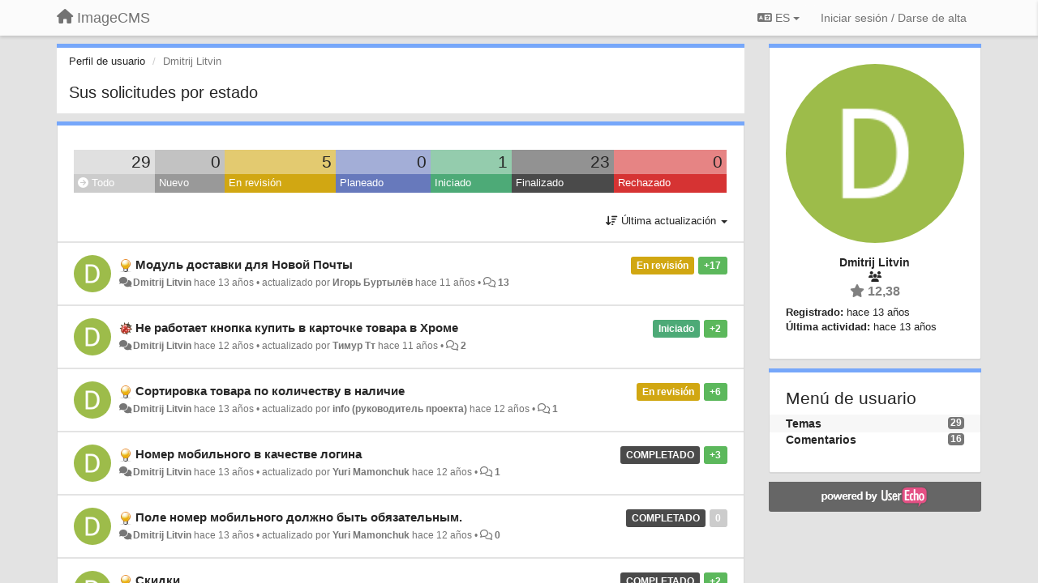

--- FILE ---
content_type: text/html; charset=utf-8
request_url: https://imagecms.userecho.com/users/136-dmitrij-litvin/topics/?lang=es
body_size: 15244
content:
<!DOCTYPE html>
<html lang="es" dir="ltr">
  <head>
    <meta charset="utf-8">
    <meta http-equiv="X-UA-Compatible" content="IE=edge">

    
    <meta name="viewport" content="width=device-width, initial-scale=1.0" />    

    <meta name="description" content="Perfil de usuario">
    <meta name="author" content="">
    <meta name="apple-mobile-web-app-capable" content="yes">

    <title>Dmitrij Litvin / Perfil - Temas / ImageCMS</title>
    

    

    

    
    <link rel="apple-touch-icon" href="https://imagecms.userecho.com/s/attachments/5758/0/0/project_logo.png">
    

    


<script>
var initqueue = [];
var interface_mode = '';
var _uls_ls=(new Date()).getTime();
if (typeof __subfolder == 'undefined') var __subfolder='';

var _ue_globals=[];
_ue_globals['is_staff'] = false;
_ue_globals['lang_code'] = 'es';
_ue_globals['lang_direction'] = 'ltr';
_ue_globals['datepicker_lang_code'] = 'es';
_ue_globals['max_image_upload_size'] = 5242880;
_ue_globals['max_file_upload_size'] = 20971520;



_ue_globals['redactor_file_upload'] = false;

_ue_globals['redactor_ueactions'] = false;
_ue_globals['redactor_ue_ai'] = false;





function _checkYT(img){
	if(img.naturalHeight <= 90){
		var path = img.src;
		var altpath = path.replace('/maxresdefault.webp','/hqdefault.jpg').replace('/vi_webp/','/vi/');
		if (altpath != path){
			img.src = altpath;
		}
	}
}
</script>





    
    
    

    
    

    <link rel="stylesheet" href="/s/compress/css/output.cde6be6cd88e.css" type="text/css">

    

    <!-- HTML5 shim and Respond.js IE8 support of HTML5 elements and media queries -->
    <!--[if lt IE 9]>
      <script src="https://oss.maxcdn.com/libs/html5shiv/3.7.0/html5shiv.js"></script>
      <script src="https://oss.maxcdn.com/libs/respond.js/1.4.2/respond.min.js"></script>
    <![endif]-->

    



<style>

body {




}

/* Dashboard background color */


body {background-color: #E3E3E3;}

.module.module-topiclist .module-body {
  background-color: #E3E3E3;
}

/* Modules background color */
.panel {
background-color: #ffffff;
}

.ue_project_item {
background-color: #ffffff;
}

.module .module-body {
background-color: #ffffff;
}

.ue-content {
background-color: #ffffff;
}

.modal-content {
background-color: #ffffff;
}

.module-nav {
background-color: #ffffff;
}

.module-search .results-pane, .result-info {
background-color: #ffffff;
}

.module-topiclist .topic-item {
    background-color: #ffffff;
}

.module-topiclist .top-section {
    background-color: #ffffff;
    }

.module-topiclist .bottom-section {
    background-color: #ffffff;
    }

.navbar-nav .open .dropdown-menu {
    background-color: #ffffff;
}

.popover-title {
background-color: #f5f5f5;
}

.module-topiclist .tabbed ul.nav-pills, .module-topiclist .tabbed ul#tabs li.active a{
    background-color: #ffffff;
    color:#262626;
}


.dropdown-menu>li>a:hover, .btn-canned-response-dropdown .dropdown-menu>li>div.topic-item:hover {
 background-color: #ffffff;
}

/* Modules border color */

.panel-default {
border-color: #d8d8d8;
}

.ue-content table td {
border-color: #d8d8d8;
}

.ue-content table thead td {
    border-bottom: 3px solid #d8d8d8 !important;
}

.ue-content a.i_item_file:before{
    color: rgba(38,38,38,0.5) !important;
}

.module .module-body {
	border-color: #d8d8d8
}

.module {
    border-color: #d8d8d8
}

.form-control {
	border-color: #d8d8d8
}

.redactor-layer {
border-color: #d8d8d8
}

.admin-post-features {
border-bottom: 1px solid #d8d8d8;
}

.modal-header {
border-bottom: 1px solid #d8d8d8;
}

.modal-footer {
border-top: 1px solid #d8d8d8;
}

/*
.topic-solution {
border-color: #d8d8d8;
}
*/

/* Modules lighter color */



.bs-callout-info {
background-color: #f5f5f5;
}


.module-team h3 {
border-bottom: solid 1px #f5f5f5;
}

.comment-private {
background-color: #f5f5f5;
}

.comment-private .ue-content {
background-color: #f5f5f5;
}


.popover-content {
background-color: #ffffff;
}

.ue_project_item > div:first-child {
background-color: #f5f5f5;
}


.table-striped>tbody>tr:nth-child(odd)>td, .table-striped>tbody>tr:nth-child(odd)>th {
background-color: #f5f5f5;
}

.module .module-body .well {
background-color: #f5f5f5;
border-color:#d8d8d8;
}

.pagination>li>a, .pagination>li>span {
background-color: #f5f5f5;
border-color:#d8d8d8;
color:#262626;
}

.nav>li>a:hover, .nav>li>a:focus {
background-color: #f5f5f5;
}

.dropdown-menu {
background-color: #f5f5f5;
}

.dropdown-menu>li>a, .dropdown-menu>li>a:hover {
color:#262626;
}

.nav .open>a, .nav .open>a:hover, .nav .open>a:focus {
background-color: #f5f5f5;
}

.form-control {
background-color: #f5f5f5;
}

.form-control[disabled], .form-control[readonly], fieldset[disabled] .form-control{
background-color: #f5f5f5;
}

.editor-simulator {
  background: #f5f5f5;
  border: 1px solid #d8d8d8;
}

.redactor-layer {
    background-color: #f5f5f5;
}

/*
.redactor-box.redactor-styles-on {
  background-color: #ffffff;
}
*/
/*
body .redactor-box .ue-editor {
  background-color: #ffffff;
}*/
/*
.topic-solution {
background-color: #f5f5f5;
}
*/

/* Badge color */
.badge {
background-color: #
}

/* Font color */
.module-team .staff .username a {
    color:#262626;
}

.module-team .item-username a {
    color:#262626;
}

.ue_project_stats {
    color:#262626;
}


body, .module a,.widget .close  {
	color:#262626;
}

.user-mini-profile a {
    color:#262626;
}


.redactor-dropdown a {
    color: black;
}

.topic-header, .topic-item .topic-header a{
    color:#262626;
}


.form-control, .close {
    color:#262626;
}

.module-topiclist .topic-item:hover {
border-left: solid 4px rgba(38,38,38,0.5);
border-right: solid 4px rgba(38,38,38,0.5);
}


.comment-item:hover {
/*border-left: solid 4px rgba(38,38,38,0.5);
border-right: solid 4px rgba(38,38,38,0.5);
*/

background-color: rgba(245,245,245,0.8);
}

.frontend .navbar-fixed-top .dropdown-menu a {
    color:#262626;
}

/* Light font color */
.module-team .staff .title {
color: #7A7A7A;
}

.module-team .item-rating {
color: #7A7A7A;
}

/* Links color */
a {
color: #428bca;
}

.ue-content a {
color: #428bca;
}
.ue-content blockquote{
color:#262626;
}
.ue-content pre {
color:#262626;
background-color: #f5f5f5;
border-color: #d8d8d8;
word-break: keep-all;
}

.module-stats-topics h4 {
color: #428bca;
}

/* Navigation bar background color */
.frontend .navbar-fixed-top {
background-color: #fbfbfb;
}

.frontend .navbar-fixed-top .btn-default {
background-color: #fbfbfb;
}

.frontend .navbar {
border-color:#7F7F7F;
}

.frontend .navbar .nav>li>a:hover, .nav>li>a:focus {
background-color: #fbfbfb;
}

.frontend .navbar-fixed-top .nav .open>a,.frontend .navbar-fixed-top .nav .open>a:hover,.frontend .navbar-fixed-top .nav .open>a:focus {
background-color: #fbfbfb;
}

/* Navigation bar text color */
.frontend .navbar-fixed-top a, .frontend .navbar .nav > li > a {
color: #737373;
}

/* input group addons */
.input-group-addon {
background-color: #f5f5f5;
color: #262626;
border-color: #d8d8d8;
}

/*
.powered-by-ue-visibility .module-body {
background-color: #f5f5f5;
}
*/

.module-topiclist .topic-item.new-for-user,
.module-topiclist .topic-item.new-for-user .ue-content {
    background-color: #F2F5A9;
}




.module-categories ul > li.selected, .module-forums ul > li.selected, .module-user-profile-menu ul > li.selected{
background-color: rgba(245,245,245,0.8);
}














.powered-by-ue-visibility,
body .module.powered-by-ue-visibility,
body .module.powered-by-ue-visibility .module-body,
body .module.powered-by-ue-visibility .module-body a,
body .module.powered-by-ue-visibility .module-body a img{
    display: block !important;
    visibility: visible !important;
}
body .module.powered-by-ue-visibility .module-body a img{
    margin:auto;
}



</style>


    <link rel="shortcut icon" href="/s/images/favicon.ico" />



    
  </head>

<body class="frontend theme-default userprofile"  data-forum-id='1'>







    <div class="navbar navbar-fixed-top" role="navigation">
      <div class="container">

        


        <div class="navbar-header">
          <a class="navbar-brand" href="/"><i class="fas fa-home"></i><span class="hidden-sm placeholder"> ImageCMS</span></a>
        </div>

        <div class="collapse2 navbar-collapse2">
          <ul class="nav navbar-nav hidden-xs">
            
              
              
              
              
              
            

            

            
          </ul>


        
        <button type="button" class="btn btn-default pull-right nav-button visible-xs offcanvas-toggle" data-toggle="offcanvas" aria-label="Menu"><i class="fas fa-bars"></i></button>
        
        
        <ul class="nav nav-right hidden-xs">
          



  
  <li class="dropdown light only-icon language-selector">
    <a class="dropdown-toggle btn btn-default" data-toggle="dropdown" href="#">
      <i class="fas fa-language hidden-xs"></i> ES <b class="caret"></b>
    </a>
    <ul class="dropdown-menu pull-right">
      
        <li dir="ltr" onclick="$(this).find('a').click();"><a href="/users/136-dmitrij-litvin/topics/?lang=en">English (EN)</a></li>
      
        <li dir="ltr" onclick="$(this).find('a').click();"><a href="/users/136-dmitrij-litvin/topics/?lang=ru">Русский (RU)</a></li>
      
        <li dir="ltr" onclick="$(this).find('a').click();"><a href="/users/136-dmitrij-litvin/topics/?lang=es">Español (ES)</a></li>
      
        <li dir="ltr" onclick="$(this).find('a').click();"><a href="/users/136-dmitrij-litvin/topics/?lang=fr">Français (FR)</a></li>
      
        <li dir="ltr" onclick="$(this).find('a').click();"><a href="/users/136-dmitrij-litvin/topics/?lang=de">Deutsch (DE)</a></li>
      
        <li dir="ltr" onclick="$(this).find('a').click();"><a href="/users/136-dmitrij-litvin/topics/?lang=nl">Nederlands (NL)</a></li>
      
        <li dir="ltr" onclick="$(this).find('a').click();"><a href="/users/136-dmitrij-litvin/topics/?lang=is">Íslenska (IS)</a></li>
      
        <li dir="ltr" onclick="$(this).find('a').click();"><a href="/users/136-dmitrij-litvin/topics/?lang=et">Eesti (ET)</a></li>
      
        <li dir="ltr" onclick="$(this).find('a').click();"><a href="/users/136-dmitrij-litvin/topics/?lang=kk">Қазақша (KK)</a></li>
      
        <li dir="ltr" onclick="$(this).find('a').click();"><a href="/users/136-dmitrij-litvin/topics/?lang=uk">‪Українська‬ (UK)</a></li>
      
        <li dir="ltr" onclick="$(this).find('a').click();"><a href="/users/136-dmitrij-litvin/topics/?lang=da">Dansk (DA)</a></li>
      
        <li dir="ltr" onclick="$(this).find('a').click();"><a href="/users/136-dmitrij-litvin/topics/?lang=ca">Català (CA)</a></li>
      
        <li dir="ltr" onclick="$(this).find('a').click();"><a href="/users/136-dmitrij-litvin/topics/?lang=pl">Polski (PL)</a></li>
      
    </ul>
  </li>




  
    <li class="link-signin"><a href="#" class="btn btn-default" onclick="showSigninPanel();return false;" aria-label="Iniciar sesión / Darse de alta"><span class="visible-xs visible-sm"><i style="padding-left: 3px;padding-right: 3px;" class="fas fa-sign-in-alt"></i></span><span class="hidden-xs hidden-sm">Iniciar sesión / Darse de alta</span></a></li>
  




<script>
function extractFullDomain(url){
	var location_array = url.split('/');
	var domain = "";
	for (i = 0; i < 3; i++) { 
    	domain += location_array[i];
    	if (i < 2) {
    		domain += "/";
    	}
	}
	return domain;
}
function showSigninPanel(locResult){
	
		params='';if (locResult) params = '?local_result='+escape(locResult);
		
		ue_modal({'src':'/dialog/signin/'+params, 'max-width':'500px', callback: function () {ueTriggerEvent(window, 'uesigninpopuploaded');}});
	
}



</script>


         </ul>
         


        </div><!-- /.nav-collapse -->


      </div><!-- /.container -->
    </div><!-- /.navbar -->

<div class="navbar-offcanvas">
<button class="btn btn-default back-button" data-toggle="offcanvas" aria-label="Menu"><i class="fas fa-chevron-right"></i></button>

<ul class="nav user-menu">
  



  
  <li class="dropdown light only-icon language-selector">
    <a class="dropdown-toggle btn btn-default" data-toggle="dropdown" href="#">
      <i class="fas fa-language hidden-xs"></i> ES <b class="caret"></b>
    </a>
    <ul class="dropdown-menu pull-right">
      
        <li dir="ltr" onclick="$(this).find('a').click();"><a href="/users/136-dmitrij-litvin/topics/?lang=en">English (EN)</a></li>
      
        <li dir="ltr" onclick="$(this).find('a').click();"><a href="/users/136-dmitrij-litvin/topics/?lang=ru">Русский (RU)</a></li>
      
        <li dir="ltr" onclick="$(this).find('a').click();"><a href="/users/136-dmitrij-litvin/topics/?lang=es">Español (ES)</a></li>
      
        <li dir="ltr" onclick="$(this).find('a').click();"><a href="/users/136-dmitrij-litvin/topics/?lang=fr">Français (FR)</a></li>
      
        <li dir="ltr" onclick="$(this).find('a').click();"><a href="/users/136-dmitrij-litvin/topics/?lang=de">Deutsch (DE)</a></li>
      
        <li dir="ltr" onclick="$(this).find('a').click();"><a href="/users/136-dmitrij-litvin/topics/?lang=nl">Nederlands (NL)</a></li>
      
        <li dir="ltr" onclick="$(this).find('a').click();"><a href="/users/136-dmitrij-litvin/topics/?lang=is">Íslenska (IS)</a></li>
      
        <li dir="ltr" onclick="$(this).find('a').click();"><a href="/users/136-dmitrij-litvin/topics/?lang=et">Eesti (ET)</a></li>
      
        <li dir="ltr" onclick="$(this).find('a').click();"><a href="/users/136-dmitrij-litvin/topics/?lang=kk">Қазақша (KK)</a></li>
      
        <li dir="ltr" onclick="$(this).find('a').click();"><a href="/users/136-dmitrij-litvin/topics/?lang=uk">‪Українська‬ (UK)</a></li>
      
        <li dir="ltr" onclick="$(this).find('a').click();"><a href="/users/136-dmitrij-litvin/topics/?lang=da">Dansk (DA)</a></li>
      
        <li dir="ltr" onclick="$(this).find('a').click();"><a href="/users/136-dmitrij-litvin/topics/?lang=ca">Català (CA)</a></li>
      
        <li dir="ltr" onclick="$(this).find('a').click();"><a href="/users/136-dmitrij-litvin/topics/?lang=pl">Polski (PL)</a></li>
      
    </ul>
  </li>




  
    <li class="link-signin"><a href="#" class="btn btn-default" onclick="showSigninPanel();return false;" aria-label="Iniciar sesión / Darse de alta"><span class="visible-xs visible-sm"><i style="padding-left: 3px;padding-right: 3px;" class="fas fa-sign-in-alt"></i></span><span class="hidden-xs hidden-sm">Iniciar sesión / Darse de alta</span></a></li>
  




<script>
function extractFullDomain(url){
	var location_array = url.split('/');
	var domain = "";
	for (i = 0; i < 3; i++) { 
    	domain += location_array[i];
    	if (i < 2) {
    		domain += "/";
    	}
	}
	return domain;
}
function showSigninPanel(locResult){
	
		params='';if (locResult) params = '?local_result='+escape(locResult);
		
		ue_modal({'src':'/dialog/signin/'+params, 'max-width':'500px', callback: function () {ueTriggerEvent(window, 'uesigninpopuploaded');}});
	
}



</script>


</ul>

</div>





<div id="wrap">

    <div class="container">
      

      
      <div id="content-wrapper" class="row row-offcanvas row-offcanvas-right">




        <!-- main -->
        <div class="main-content col-xs-12 col-sm-8 col-md-9">
          <div class="row">
            





<div class="module module-nav">

	<ol class="breadcrumb" style="margin-bottom:0px;">
	  <li><a href="#">Perfil de usuario</a></li>
	  <li class="active">Dmitrij Litvin</li>
	  
    



	</ol>

	<div class='user-section-header'>
		<h3 class="main-header">Sus solicitudes por estado</h3>
		
			
		
	</div>
</div>



<style>
.always_hide{
    display:none !important;
}

.module-topiclist #filter-topictype, .module-topiclist #id_user_filter_tag, .module-topiclist #filter-topicstatus{
    display:none !important;
}


</style>




   <div id="module_3" class="module module-topiclist" >
       	
        <div class="module-body">
       	

<div class="top-section">

<div id="mask_loading_module_3" class="m_loading_mask"><i class="fas fa-sync fa-spin fa-2x"></i></div>


<ol class="breadcrumb">

  <li>Foro: <b><a href="/communities/1-obschij">Общий</a></b></li>

</ol>






<div class="m_usertopicstates">

<div class="table-wrapper">
<table style="width:100%;margin:10px 0px">
    <tr>
        
        <td class="counts" style="background-color:rgba(204, 204, 204, 0.6);width:14,285714285714286%;" onclick="mtopiclistActivateUserFilter('module_3', '0');return false;">
            29
        </td>
        
        <td class="counts" style="background-color:rgba(153, 153, 153, 0.6);width:14,285714285714286%;" onclick="mtopiclistActivateUserFilter('module_3', '1');return false;">
            0
        </td>
        
        <td class="counts" style="background-color:rgba(209, 167, 18, 0.6);width:14,285714285714286%;" onclick="mtopiclistActivateUserFilter('module_3', '-11');return false;">
            5
        </td>
        
        <td class="counts" style="background-color:rgba(103, 121, 188, 0.6);width:14,285714285714286%;" onclick="mtopiclistActivateUserFilter('module_3', '-12');return false;">
            0
        </td>
        
        <td class="counts" style="background-color:rgba(77, 170, 119, 0.6);width:14,285714285714286%;" onclick="mtopiclistActivateUserFilter('module_3', '-13');return false;">
            1
        </td>
        
        <td class="counts" style="background-color:rgba(74, 74, 74, 0.6);width:14,285714285714286%;" onclick="mtopiclistActivateUserFilter('module_3', '-21');return false;">
            23
        </td>
        
        <td class="counts" style="background-color:rgba(214, 51, 51, 0.6);width:14,285714285714286%;" onclick="mtopiclistActivateUserFilter('module_3', '-22');return false;">
            0
        </td>
        
    </tr>
    <tr>
        
        <td class="sname active" id="status0" style="background-color:#CCCCCC;" onclick="mtopiclistActivateUserFilter('module_3', '0');return false;">
        <i class="fas fa-arrow-circle-right"></i> Todo
        </td>
        
        <td class="sname" id="status1" style="background-color:#999999;" onclick="mtopiclistActivateUserFilter('module_3', '1');return false;">
        <i class="fas fa-arrow-circle-right"></i> Nuevo
        </td>
        
        <td class="sname" id="status-11" style="background-color:#D1A712;" onclick="mtopiclistActivateUserFilter('module_3', '-11');return false;">
        <i class="fas fa-arrow-circle-right"></i> En revisión
        </td>
        
        <td class="sname" id="status-12" style="background-color:#6779BC;" onclick="mtopiclistActivateUserFilter('module_3', '-12');return false;">
        <i class="fas fa-arrow-circle-right"></i> Planeado
        </td>
        
        <td class="sname" id="status-13" style="background-color:#4DAA77;" onclick="mtopiclistActivateUserFilter('module_3', '-13');return false;">
        <i class="fas fa-arrow-circle-right"></i> Iniciado
        </td>
        
        <td class="sname" id="status-21" style="background-color:#4A4A4A;" onclick="mtopiclistActivateUserFilter('module_3', '-21');return false;">
        <i class="fas fa-arrow-circle-right"></i> Finalizado
        </td>
        
        <td class="sname" id="status-22" style="background-color:#D63333;" onclick="mtopiclistActivateUserFilter('module_3', '-22');return false;">
        <i class="fas fa-arrow-circle-right"></i> Rechazado
        </td>
        
    </tr>
</table>
</div>

</div>



<!-- header -->




<!-- by type - TABS -->

<!-- filters -->
<ul class="nav nav-pills">

  <!-- by type - COMBOBOX -->
  
  

  <li id="filter-topictype" class="dropdown" data-toggle="tooltip" title="Filtrar topics por tipo">

  <a class="dropdown-toggle filter-topictype" href="#" data-toggle="dropdown">
      <span class="filter-name">Tipo</span> <span class="badge" style="display:none">0</span> <b class="caret"></b>
  </a>

  <ul class="dropdown-menu dropdown-menu-withbadges">

    
    
<li onclick="mtopiclistChangeTopicType(&#x27;module_3&#x27;,0);"><a style="padding-left:20px;white-space:nowrap;"><table style="width:100%;"><tr><td>Todo</td><td style="text-align:right;"><span class="badge">473</span></td></tr></table></a></li>
    

    
    
    
    
<li onclick="mtopiclistChangeTopicType(&#x27;module_3&#x27;,1);"><a style="padding-left:20px;white-space:nowrap;"><table style="width:100%;"><tr><td>Ideas</td><td style="text-align:right;"><span class="badge">313</span></td></tr></table></a></li>
    
    
    
    
    
    
<li onclick="mtopiclistChangeTopicType(&#x27;module_3&#x27;,2);"><a style="padding-left:20px;white-space:nowrap;"><table style="width:100%;"><tr><td>Errores</td><td style="text-align:right;"><span class="badge">160</span></td></tr></table></a></li>
    
    
    
  </ul>
  </li>
  
  

  <!-- by status -->
  
  <li id="filter-topicstatus" class="dropdown" data-toggle="tooltip" title="Filtrar topics por status">
    <a class="dropdown-toggle filter-topicstatus" data-toggle="dropdown" href="#" onclick="mtopiclistShowTopicFilter('module_3',this); return false;">
      <span class="filter-name">Estado</span> <span class="badge" style="display:none">0</span> <b class="caret"></b>
    </a>
    <ul class="dropdown-menu dropdown-menu-withbadges"></ul>
  </li>
  

  <!-- by tag -->
  


  <!-- by assignee-->
     <li class="filter_user_tag active"><a><img style="width:19px;height:19px" class="avatar"src="https://cdn.userecho.com/characters/68.png?1"/> <span id="user_filter_text" class="hidden-xs">Dmitrij Litvin</span> <span class="close" href="#" style="padding-right:0px;padding-left:10px;margin-top:0px" onclick="mtopiclistDeactivateUserFilter('module_3');return false;">×</span></a></li>


  <!-- sorting -->
  
    <li id="dropdown-sort" class="dropdown pull-right" data-toggle="tooltip" title="Seleccionar el modo de presentación para los temas">
    <a class="dropdown-toggle"
       href="#" data-toggle="dropdown">
        <i class="fas fa-sort-amount-down"></i> <span class="badge2" id="order_text">Última actualización</span> <b class="caret"></b>
      </a>

    <ul class="dropdown-menu pull-right">
        
        <li onclick="mtopiclistChangeTopicOrder('module_3','top');"><a href="#">Los más votados</a></li>
        
        <li onclick="mtopiclistChangeTopicOrder('module_3','updated');"><a href="#">Última actualización</a></li>
        <li onclick="mtopiclistChangeTopicOrder('module_3','newest');"><a href="#">Más reciente</a></li>
        <li onclick="mtopiclistChangeTopicOrder('module_3','comments');"><a href="#">Más comentado</a></li>
        
        <li class="divider"></li>
        <li onclick="mtopiclistChangeTopicOrder('module_3','upvotes');"><a href="#">Más votos positivos</a></li>
        <li onclick="mtopiclistChangeTopicOrder('module_3','downvotes');"><a href="#">Más votos negativos</a></li>
        <li onclick="mtopiclistChangeTopicOrder('module_3','popular');"><a href="#">Más popular</a></li>
        
        
    </ul>
    </li>
  


</ul>

<!-- /filters -->



<div id="no_topic" style="display:none">
    
		Sin topics
    
</div>

</div>

<div class="topiclist-topics">
	

  







<!-- Topic item -->
<div id="topic-183" data-topic-mode="compact-list" data-topic-id="183" data-forum-id="1" class="topic-item topic-item-compact-list">

<div >








   	
       <div class="topic-avatar"><img class="avatar ajax-popover clickable" onclick="window.open('/users/136-dmitrij-litvin/topics/')" style="height:46px;width:46px;background-color:#9DBC4A;" src="https://cdn.userecho.com/characters/68.png?1" data-popover-class="mini-profile" data-popover-object-id="136" data-popover-url="/dialog/user/136/mini-profile/" alt=""/>
</div>
    





<div class="topic-votes pull-right">
        <span data-action="vote-topic" data-toggle="tooltip" title="17 votos. Haga clic para votar!"  class="label label-success">+17</span>
</div>








    
    
    <div class="topic-status topic-status-2">
        
        
        <span class="label label-sm" style="background-color:#D1A712">En revisión</span>
        
        
    </div>
    
    
    
        
    

    


    <ul class="topic-actions" data-topic-id="183">
        
            
        
    </ul>
    

    

    


    
        
    <h3 class="topic-header">
        
            
            <span class="topic-type-image" title="Ideas">

	
		
		
		
			<img src="/s/cache/33/a2/33a247611ce2e695282d435d1b0b9b08.png" width="16" height="16" alt="" style="width:16px;height:16px;"/>
		
		
	


              
            </span>
            
            <a href='/communities/1/topics/183-modul-dostavki-dlya-novoj-pochtyi' target='_self'>Модуль доставки для Новой Почты</a>
        
    </h3>
    


    
    <div class="topic-details">
        <i class="fa-fw fas fa-comments icon-source" title="a través de Forum" data-html="true" rel="tooltip"></i><a class="ajax-popover" href="/users/136-dmitrij-litvin/topics/" data-popover-class="mini-profile" data-popover-object-id="136" data-popover-url="/dialog/user/136/mini-profile/">Dmitrij Litvin</a> <span class="date-created" data-toggle="tooltip" title="28 de febrero de 2013 a las 23:39">hace 13 años</span>


        
        •
        
            <span class="topic-updated-info"> actualizado por <a class="ajax-popover" href="/users/277-igor-burtyilyov/topics/" data-popover-class="mini-profile" data-popover-object-id="277" data-popover-url="/dialog/user/277/mini-profile/">Игорь Буртылёв</a> <span class="date-updated" data-toggle="tooltip" title="1 de febrero de 2015 a las 20:05">hace 11 años</span> • </span>
        

        <span class="topic-comment-count">
            <i class="far fa-comments"></i> <a href='/communities/1/topics/183-modul-dostavki-dlya-novoj-pochtyi' target='_self'>13</a>
        </span>

        <span id="fb183performer"></span>

        

        

    </div>
    


    


    

    

    

	


	

	<!-- voting & follow -->
	
    


  <!-- voting & follow -->
  <div class="actions-bar">
  <div style="display:none"><input type="hidden" name="csrfmiddlewaretoken" value="PUtXByFcM34rX2bXvXKMTmMXzqtF1AO5EA9mPKReoaDDOWwErNl4R4Lrg35Gpo7l"></div>
  
    <span class="vote-text hidden-xs">Voto</span>

    

      

        <button data-action="vote" data-toggle="tooltip" title="+1 a este tema" data-vote-value="1" data-loading-text="<i class='fas fa-sync fa-spin'></i>" class="btn btn-default"><i class="fas fa-thumbs-up"></i> <span>18</span></button>

      

    
      

        <button data-action="vote" data-toggle="tooltip" title="-1 este tema" data-vote-value="-1" data-loading-text="<i class='fas fa-sync fa-spin'></i>" class="btn btn-default"><i class="fas fa-thumbs-down"></i> <span>1</span></button>
      
          
    
    
    
    <button data-action="vote" data-toggle="tooltip" title="Elimine su voto de este tema" data-loading-text="<i class='fas fa-sync fa-spin'></i>" class="btn btn-default" style="font-weight:normal;display:none" data-vote-value="0">Deshacer</button>

    
  
  


  <button  data-click-to-init="true" class="btn btn-default pull-right btn-follow" data-toggle="tooltip" data-follow-text="Seguir" data-following-text="Siguiendo" title="Ser informado por email si alguien hace una actualización aquí. " data-loading-text="<i class='fas fa-sync fa-spin'></i>" data-object-type="topic" data-object-id="183" data-action="follow"><i class="fas fa-envelope"></i> <span>Seguir</span></button>

  </div>
    


    <!-- voting for kb -->
    

    </div>


    
    
    

    

</div>



  

  







<!-- Topic item -->
<div id="topic-384" data-topic-mode="compact-list" data-topic-id="384" data-forum-id="1" class="topic-item topic-item-compact-list">

<div >








   	
       <div class="topic-avatar"><img class="avatar ajax-popover clickable" onclick="window.open('/users/136-dmitrij-litvin/topics/')" style="height:46px;width:46px;background-color:#9DBC4A;" src="https://cdn.userecho.com/characters/68.png?1" data-popover-class="mini-profile" data-popover-object-id="136" data-popover-url="/dialog/user/136/mini-profile/" alt=""/>
</div>
    





<div class="topic-votes pull-right">
        <span data-action="vote-topic" data-toggle="tooltip" title="2 votos. Haga clic para votar!"  class="label label-success">+2</span>
</div>








    
    
    <div class="topic-status topic-status-9">
        
        
        <span class="label label-sm" style="background-color:#4DAA77">Iniciado</span>
        
        
    </div>
    
    
    
        
    

    


    <ul class="topic-actions" data-topic-id="384">
        
            
        
    </ul>
    

    

    


    
        
    <h3 class="topic-header">
        
            
            <span class="topic-type-image" title="Errores">

	
		
		
		
			<img src="/s/cache/d4/22/d422a9fe402cba780444b75eda75c596.png" width="16" height="16" alt="" style="width:16px;height:16px;"/>
		
		
	


              
            </span>
            
            <a href='/communities/1/topics/384-ne-rabotaet-knopka-kupit-v-kartochke-tovara-v-hrome' target='_self'>Не работает кнопка купить в карточке товара в Хроме</a>
        
    </h3>
    


    
    <div class="topic-details">
        <i class="fa-fw fas fa-comments icon-source" title="a través de Forum" data-html="true" rel="tooltip"></i><a class="ajax-popover" href="/users/136-dmitrij-litvin/topics/" data-popover-class="mini-profile" data-popover-object-id="136" data-popover-url="/dialog/user/136/mini-profile/">Dmitrij Litvin</a> <span class="date-created" data-toggle="tooltip" title="5 de marzo de 2014 a las 12:57">hace 12 años</span>


        
        •
        
            <span class="topic-updated-info"> actualizado por <a class="ajax-popover" href="/users/279-timur-tt/topics/" data-popover-class="mini-profile" data-popover-object-id="279" data-popover-url="/dialog/user/279/mini-profile/">Тимур Тт</a> <span class="date-updated" data-toggle="tooltip" title="8 de noviembre de 2014 a las 08:15">hace 11 años</span> • </span>
        

        <span class="topic-comment-count">
            <i class="far fa-comments"></i> <a href='/communities/1/topics/384-ne-rabotaet-knopka-kupit-v-kartochke-tovara-v-hrome' target='_self'>2</a>
        </span>

        <span id="fb384performer"></span>

        

        

    </div>
    


    


    

    

    

	


	

	<!-- voting & follow -->
	
    


  <!-- voting & follow -->
  <div class="actions-bar">
  <div style="display:none"><input type="hidden" name="csrfmiddlewaretoken" value="JiQdpFmmLSOPWnOto8mcJybQz48T6alWyYwCDRyonZn1Nh9akYXuHgakgHKUuYEc"></div>
  
    <span class="vote-text hidden-xs">Voto</span>

    

      

        <button data-action="vote" data-toggle="tooltip" title="+1 a este tema" data-vote-value="1" data-loading-text="<i class='fas fa-sync fa-spin'></i>" class="btn btn-default"><i class="fas fa-thumbs-up"></i> <span>2</span></button>

      

    
      

        <button data-action="vote" data-toggle="tooltip" title="-1 este tema" data-vote-value="-1" data-loading-text="<i class='fas fa-sync fa-spin'></i>" class="btn btn-default"><i class="fas fa-thumbs-down"></i> <span>0</span></button>
      
          
    
    
    
    <button data-action="vote" data-toggle="tooltip" title="Elimine su voto de este tema" data-loading-text="<i class='fas fa-sync fa-spin'></i>" class="btn btn-default" style="font-weight:normal;display:none" data-vote-value="0">Deshacer</button>

    
  
  


  <button  data-click-to-init="true" class="btn btn-default pull-right btn-follow" data-toggle="tooltip" data-follow-text="Seguir" data-following-text="Siguiendo" title="Ser informado por email si alguien hace una actualización aquí. " data-loading-text="<i class='fas fa-sync fa-spin'></i>" data-object-type="topic" data-object-id="384" data-action="follow"><i class="fas fa-envelope"></i> <span>Seguir</span></button>

  </div>
    


    <!-- voting for kb -->
    

    </div>


    
    
    

    

</div>



  

  







<!-- Topic item -->
<div id="topic-29" data-topic-mode="compact-list" data-topic-id="29" data-forum-id="1" class="topic-item topic-item-compact-list">

<div >








   	
       <div class="topic-avatar"><img class="avatar ajax-popover clickable" onclick="window.open('/users/136-dmitrij-litvin/topics/')" style="height:46px;width:46px;background-color:#9DBC4A;" src="https://cdn.userecho.com/characters/68.png?1" data-popover-class="mini-profile" data-popover-object-id="136" data-popover-url="/dialog/user/136/mini-profile/" alt=""/>
</div>
    





<div class="topic-votes pull-right">
        <span data-action="vote-topic" data-toggle="tooltip" title="6 votos. Haga clic para votar!"  class="label label-success">+6</span>
</div>








    
    
    <div class="topic-status topic-status-2">
        
        
        <span class="label label-sm" style="background-color:#D1A712">En revisión</span>
        
        
    </div>
    
    
    
        
    

    


    <ul class="topic-actions" data-topic-id="29">
        
            
        
    </ul>
    

    

    


    
        
    <h3 class="topic-header">
        
            
            <span class="topic-type-image" title="Ideas">

	
		
		
		
			<img src="/s/cache/33/a2/33a247611ce2e695282d435d1b0b9b08.png" width="16" height="16" alt="" style="width:16px;height:16px;"/>
		
		
	


              
            </span>
            
            <a href='/communities/1/topics/29-sortirovka-tovara-po-kolichestvu-v-nalichie' target='_self'>Сортировка товара по количеству в наличие</a>
        
    </h3>
    


    
    <div class="topic-details">
        <i class="fa-fw fas fa-comments icon-source" title="a través de Forum" data-html="true" rel="tooltip"></i><a class="ajax-popover" href="/users/136-dmitrij-litvin/topics/" data-popover-class="mini-profile" data-popover-object-id="136" data-popover-url="/dialog/user/136/mini-profile/">Dmitrij Litvin</a> <span class="date-created" data-toggle="tooltip" title="3 de marzo de 2013 a las 15:45">hace 13 años</span>


        
        •
        
            <span class="topic-updated-info"> actualizado por <a class="ajax-popover" href="/users/2-info/topics/" data-popover-class="mini-profile" data-popover-object-id="2" data-popover-url="/dialog/user/2/mini-profile/">info (руководитель проекта)</a> <span class="date-updated" data-toggle="tooltip" title="1 de enero de 2014 a las 09:22">hace 12 años</span> • </span>
        

        <span class="topic-comment-count">
            <i class="far fa-comments"></i> <a href='/communities/1/topics/29-sortirovka-tovara-po-kolichestvu-v-nalichie' target='_self'>1</a>
        </span>

        <span id="fb29performer"></span>

        

        

    </div>
    


    


    

    

    

	


	

	<!-- voting & follow -->
	
    


  <!-- voting & follow -->
  <div class="actions-bar">
  <div style="display:none"><input type="hidden" name="csrfmiddlewaretoken" value="BWyRybaTDkvrzxm4abVKForG7Zf5V99QqCegMnmVfr4DqrHL61w2D6qaOCR6jXs6"></div>
  
    <span class="vote-text hidden-xs">Voto</span>

    

      

        <button data-action="vote" data-toggle="tooltip" title="+1 a este tema" data-vote-value="1" data-loading-text="<i class='fas fa-sync fa-spin'></i>" class="btn btn-default"><i class="fas fa-thumbs-up"></i> <span>6</span></button>

      

    
      

        <button data-action="vote" data-toggle="tooltip" title="-1 este tema" data-vote-value="-1" data-loading-text="<i class='fas fa-sync fa-spin'></i>" class="btn btn-default"><i class="fas fa-thumbs-down"></i> <span>0</span></button>
      
          
    
    
    
    <button data-action="vote" data-toggle="tooltip" title="Elimine su voto de este tema" data-loading-text="<i class='fas fa-sync fa-spin'></i>" class="btn btn-default" style="font-weight:normal;display:none" data-vote-value="0">Deshacer</button>

    
  
  


  <button  data-click-to-init="true" class="btn btn-default pull-right btn-follow" data-toggle="tooltip" data-follow-text="Seguir" data-following-text="Siguiendo" title="Ser informado por email si alguien hace una actualización aquí. " data-loading-text="<i class='fas fa-sync fa-spin'></i>" data-object-type="topic" data-object-id="29" data-action="follow"><i class="fas fa-envelope"></i> <span>Seguir</span></button>

  </div>
    


    <!-- voting for kb -->
    

    </div>


    
    
    

    

</div>



  

  







<!-- Topic item -->
<div id="topic-124" data-topic-mode="compact-list" data-topic-id="124" data-forum-id="1" class="topic-item topic-item-compact-list">

<div >








   	
       <div class="topic-avatar"><img class="avatar ajax-popover clickable" onclick="window.open('/users/136-dmitrij-litvin/topics/')" style="height:46px;width:46px;background-color:#9DBC4A;" src="https://cdn.userecho.com/characters/68.png?1" data-popover-class="mini-profile" data-popover-object-id="136" data-popover-url="/dialog/user/136/mini-profile/" alt=""/>
</div>
    





<div class="topic-votes pull-right">
        <span data-action="vote-topic" data-toggle="tooltip" title="3 votos. Haga clic para votar!"  class="label label-success">+3</span>
</div>








    
    
    <div class="topic-status topic-status-5">
        
        
        <span class="label label-sm" style="background-color:#4A4A4A">COMPLETADO</span>
        
        
    </div>
    
    
    
        
    

    


    <ul class="topic-actions" data-topic-id="124">
        
            
        
    </ul>
    

    

    


    
        
    <h3 class="topic-header">
        
            
            <span class="topic-type-image" title="Ideas">

	
		
		
		
			<img src="/s/cache/33/a2/33a247611ce2e695282d435d1b0b9b08.png" width="16" height="16" alt="" style="width:16px;height:16px;"/>
		
		
	


              
            </span>
            
            <a href='/communities/1/topics/124-nomer-mobilnogo-v-kachestve-logina' target='_self'>Номер мобильного в качестве логина</a>
        
    </h3>
    


    
    <div class="topic-details">
        <i class="fa-fw fas fa-comments icon-source" title="a través de Forum" data-html="true" rel="tooltip"></i><a class="ajax-popover" href="/users/136-dmitrij-litvin/topics/" data-popover-class="mini-profile" data-popover-object-id="136" data-popover-url="/dialog/user/136/mini-profile/">Dmitrij Litvin</a> <span class="date-created" data-toggle="tooltip" title="5 de marzo de 2013 a las 12:08">hace 13 años</span>


        
        •
        
            <span class="topic-updated-info"> actualizado por <a class="ajax-popover" href="/users/12-yuri-mamonchuk/topics/" data-popover-class="mini-profile" data-popover-object-id="12" data-popover-url="/dialog/user/12/mini-profile/">Yuri Mamonchuk</a> <span class="date-updated" data-toggle="tooltip" title="18 de diciembre de 2013 a las 18:23">hace 12 años</span> • </span>
        

        <span class="topic-comment-count">
            <i class="far fa-comments"></i> <a href='/communities/1/topics/124-nomer-mobilnogo-v-kachestve-logina' target='_self'>1</a>
        </span>

        <span id="fb124performer"></span>

        

        

    </div>
    


    


    

    

    

	


	

	<!-- voting & follow -->
	
    


  <!-- voting & follow -->
  <div class="actions-bar">
  <div style="display:none"><input type="hidden" name="csrfmiddlewaretoken" value="8LXvIx7CA5i84SjUTKaruavUHDBPPm3LXrDUWJjEccRkVMEBPALJsSuoogdQdam1"></div>
  
    <span class="vote-text hidden-xs">Voto</span>

    <div data-toggle="tooltip" title='Votar está desabilitado' style="display:inline-block;">

      

        <button data-action="vote" data-toggle="tooltip" title="+1 a este tema" data-vote-value="1" data-loading-text="<i class='fas fa-sync fa-spin'></i>" class="btn btn-default disabled"><i class="fas fa-thumbs-up"></i> <span>4</span></button>

      

    
      

        <button data-action="vote" data-toggle="tooltip" title="-1 este tema" data-vote-value="-1" data-loading-text="<i class='fas fa-sync fa-spin'></i>" class="btn btn-default disabled"><i class="fas fa-thumbs-down"></i> <span>1</span></button>
      
          
    
    
    
    <button data-action="vote" data-toggle="tooltip" title="Votar está desabilitado" data-loading-text="<i class='fas fa-sync fa-spin'></i>" class="btn btn-default" style="font-weight:normal;display:none" data-vote-value="0">Deshacer</button>

    </div>
  
  


  <button  data-click-to-init="true" class="btn btn-default pull-right btn-follow" data-toggle="tooltip" data-follow-text="Seguir" data-following-text="Siguiendo" title="Ser informado por email si alguien hace una actualización aquí. " data-loading-text="<i class='fas fa-sync fa-spin'></i>" data-object-type="topic" data-object-id="124" data-action="follow"><i class="fas fa-envelope"></i> <span>Seguir</span></button>

  </div>
    


    <!-- voting for kb -->
    

    </div>


    
    
    

    

</div>



  

  







<!-- Topic item -->
<div id="topic-145" data-topic-mode="compact-list" data-topic-id="145" data-forum-id="1" class="topic-item topic-item-compact-list">

<div >








   	
       <div class="topic-avatar"><img class="avatar ajax-popover clickable" onclick="window.open('/users/136-dmitrij-litvin/topics/')" style="height:46px;width:46px;background-color:#9DBC4A;" src="https://cdn.userecho.com/characters/68.png?1" data-popover-class="mini-profile" data-popover-object-id="136" data-popover-url="/dialog/user/136/mini-profile/" alt=""/>
</div>
    





<div class="topic-votes pull-right">
        <span data-action="vote-topic" data-toggle="tooltip" title="0 votos. Haga clic para votar!"  class="label label default label-light">0</span>
</div>








    
    
    <div class="topic-status topic-status-5">
        
        
        <span class="label label-sm" style="background-color:#4A4A4A">COMPLETADO</span>
        
        
    </div>
    
    
    
        
    

    


    <ul class="topic-actions" data-topic-id="145">
        
            
        
    </ul>
    

    

    


    
        
    <h3 class="topic-header">
        
            
            <span class="topic-type-image" title="Ideas">

	
		
		
		
			<img src="/s/cache/33/a2/33a247611ce2e695282d435d1b0b9b08.png" width="16" height="16" alt="" style="width:16px;height:16px;"/>
		
		
	


              
            </span>
            
            <a href='/communities/1/topics/145-pole-nomer-mobilnogo-dolzhno-byit-obyazatelnyim' target='_self'>Поле номер мобильного должно быть обязательным.</a>
        
    </h3>
    


    
    <div class="topic-details">
        <i class="fa-fw fas fa-comments icon-source" title="a través de Forum" data-html="true" rel="tooltip"></i><a class="ajax-popover" href="/users/136-dmitrij-litvin/topics/" data-popover-class="mini-profile" data-popover-object-id="136" data-popover-url="/dialog/user/136/mini-profile/">Dmitrij Litvin</a> <span class="date-created" data-toggle="tooltip" title="4 de marzo de 2013 a las 01:55">hace 13 años</span>


        
        •
        
            <span class="topic-updated-info"> actualizado por <a class="ajax-popover" href="/users/12-yuri-mamonchuk/topics/" data-popover-class="mini-profile" data-popover-object-id="12" data-popover-url="/dialog/user/12/mini-profile/">Yuri Mamonchuk</a> <span class="date-updated" data-toggle="tooltip" title="17 de diciembre de 2013 a las 18:15">hace 12 años</span> • </span>
        

        <span class="topic-comment-count">
            <i class="far fa-comments"></i> <a href='/communities/1/topics/145-pole-nomer-mobilnogo-dolzhno-byit-obyazatelnyim' target='_self'>0</a>
        </span>

        <span id="fb145performer"></span>

        

        

    </div>
    


    


    

    

    

	


	

	<!-- voting & follow -->
	
    


  <!-- voting & follow -->
  <div class="actions-bar">
  <div style="display:none"><input type="hidden" name="csrfmiddlewaretoken" value="kGsVa7Y6gj91rtsUzziqZMNORgFWwp0n9m8koja8SqIdinNBvpTIXuMiyThXUdjD"></div>
  
    <span class="vote-text hidden-xs">Voto</span>

    <div data-toggle="tooltip" title='Votar está desabilitado' style="display:inline-block;">

      

        <button data-action="vote" data-toggle="tooltip" title="+1 a este tema" data-vote-value="1" data-loading-text="<i class='fas fa-sync fa-spin'></i>" class="btn btn-default disabled"><i class="fas fa-thumbs-up"></i> <span>1</span></button>

      

    
      

        <button data-action="vote" data-toggle="tooltip" title="-1 este tema" data-vote-value="-1" data-loading-text="<i class='fas fa-sync fa-spin'></i>" class="btn btn-default disabled"><i class="fas fa-thumbs-down"></i> <span>1</span></button>
      
          
    
    
    
    <button data-action="vote" data-toggle="tooltip" title="Votar está desabilitado" data-loading-text="<i class='fas fa-sync fa-spin'></i>" class="btn btn-default" style="font-weight:normal;display:none" data-vote-value="0">Deshacer</button>

    </div>
  
  


  <button  data-click-to-init="true" class="btn btn-default pull-right btn-follow" data-toggle="tooltip" data-follow-text="Seguir" data-following-text="Siguiendo" title="Ser informado por email si alguien hace una actualización aquí. " data-loading-text="<i class='fas fa-sync fa-spin'></i>" data-object-type="topic" data-object-id="145" data-action="follow"><i class="fas fa-envelope"></i> <span>Seguir</span></button>

  </div>
    


    <!-- voting for kb -->
    

    </div>


    
    
    

    

</div>



  

  







<!-- Topic item -->
<div id="topic-442" data-topic-mode="compact-list" data-topic-id="442" data-forum-id="1" class="topic-item topic-item-compact-list">

<div >








   	
       <div class="topic-avatar"><img class="avatar ajax-popover clickable" onclick="window.open('/users/136-dmitrij-litvin/topics/')" style="height:46px;width:46px;background-color:#9DBC4A;" src="https://cdn.userecho.com/characters/68.png?1" data-popover-class="mini-profile" data-popover-object-id="136" data-popover-url="/dialog/user/136/mini-profile/" alt=""/>
</div>
    





<div class="topic-votes pull-right">
        <span data-action="vote-topic" data-toggle="tooltip" title="2 votos. Haga clic para votar!"  class="label label-success">+2</span>
</div>








    
    
    <div class="topic-status topic-status-5">
        
        
        <span class="label label-sm" style="background-color:#4A4A4A">COMPLETADO</span>
        
        
    </div>
    
    
    
        
    

    


    <ul class="topic-actions" data-topic-id="442">
        
            
        
    </ul>
    

    

    


    
        
    <h3 class="topic-header">
        
            
            <span class="topic-type-image" title="Ideas">

	
		
		
		
			<img src="/s/cache/33/a2/33a247611ce2e695282d435d1b0b9b08.png" width="16" height="16" alt="" style="width:16px;height:16px;"/>
		
		
	


              
            </span>
            
            <a href='/communities/1/topics/442-skidki' target='_self'>Скидки</a>
        
    </h3>
    


    
    <div class="topic-details">
        <i class="fa-fw fas fa-comments icon-source" title="a través de Forum" data-html="true" rel="tooltip"></i><a class="ajax-popover" href="/users/136-dmitrij-litvin/topics/" data-popover-class="mini-profile" data-popover-object-id="136" data-popover-url="/dialog/user/136/mini-profile/">Dmitrij Litvin</a> <span class="date-created" data-toggle="tooltip" title="28 de marzo de 2013 a las 01:36">hace 13 años</span>


        
        •
        
            <span class="topic-updated-info"> actualizado por <a class="ajax-popover" href="/users/12-yuri-mamonchuk/topics/" data-popover-class="mini-profile" data-popover-object-id="12" data-popover-url="/dialog/user/12/mini-profile/">Yuri Mamonchuk</a> <span class="date-updated" data-toggle="tooltip" title="6 de junio de 2013 a las 12:26">hace 13 años</span> • </span>
        

        <span class="topic-comment-count">
            <i class="far fa-comments"></i> <a href='/communities/1/topics/442-skidki' target='_self'>1</a>
        </span>

        <span id="fb442performer"></span>

        

        

    </div>
    


    


    

    

    

	


	

	<!-- voting & follow -->
	
    


  <!-- voting & follow -->
  <div class="actions-bar">
  <div style="display:none"><input type="hidden" name="csrfmiddlewaretoken" value="b9aHKr3Snbdw7F8KjyZz018C7sCNP4eT0PQ6YDfUZiMIYztrfoARYJ76O5eOdSx9"></div>
  
    <span class="vote-text hidden-xs">Voto</span>

    <div data-toggle="tooltip" title='Votar está desabilitado' style="display:inline-block;">

      

        <button data-action="vote" data-toggle="tooltip" title="+1 a este tema" data-vote-value="1" data-loading-text="<i class='fas fa-sync fa-spin'></i>" class="btn btn-default disabled"><i class="fas fa-thumbs-up"></i> <span>2</span></button>

      

    
      

        <button data-action="vote" data-toggle="tooltip" title="-1 este tema" data-vote-value="-1" data-loading-text="<i class='fas fa-sync fa-spin'></i>" class="btn btn-default disabled"><i class="fas fa-thumbs-down"></i> <span>0</span></button>
      
          
    
    
    
    <button data-action="vote" data-toggle="tooltip" title="Votar está desabilitado" data-loading-text="<i class='fas fa-sync fa-spin'></i>" class="btn btn-default" style="font-weight:normal;display:none" data-vote-value="0">Deshacer</button>

    </div>
  
  


  <button  data-click-to-init="true" class="btn btn-default pull-right btn-follow" data-toggle="tooltip" data-follow-text="Seguir" data-following-text="Siguiendo" title="Ser informado por email si alguien hace una actualización aquí. " data-loading-text="<i class='fas fa-sync fa-spin'></i>" data-object-type="topic" data-object-id="442" data-action="follow"><i class="fas fa-envelope"></i> <span>Seguir</span></button>

  </div>
    


    <!-- voting for kb -->
    

    </div>


    
    
    

    

</div>



  

  







<!-- Topic item -->
<div id="topic-456" data-topic-mode="compact-list" data-topic-id="456" data-forum-id="1" class="topic-item topic-item-compact-list">

<div >








   	
       <div class="topic-avatar"><img class="avatar ajax-popover clickable" onclick="window.open('/users/136-dmitrij-litvin/topics/')" style="height:46px;width:46px;background-color:#9DBC4A;" src="https://cdn.userecho.com/characters/68.png?1" data-popover-class="mini-profile" data-popover-object-id="136" data-popover-url="/dialog/user/136/mini-profile/" alt=""/>
</div>
    





<div class="topic-votes pull-right">
        <span data-action="vote-topic" data-toggle="tooltip" title="6 votos. Haga clic para votar!"  class="label label-success">+6</span>
</div>








    
    
    <div class="topic-status topic-status-5">
        
        
        <span class="label label-sm" style="background-color:#4A4A4A">COMPLETADO</span>
        
        
    </div>
    
    
    
        
    

    


    <ul class="topic-actions" data-topic-id="456">
        
            
        
    </ul>
    

    

    


    
        
    <h3 class="topic-header">
        
            
            <span class="topic-type-image" title="Ideas">

	
		
		
		
			<img src="/s/cache/33/a2/33a247611ce2e695282d435d1b0b9b08.png" width="16" height="16" alt="" style="width:16px;height:16px;"/>
		
		
	


              
            </span>
            
            <a href='/communities/1/topics/456-tovar-s-video-obzorom' target='_self'>Товар с видео обзором</a>
        
    </h3>
    


    
    <div class="topic-details">
        <i class="fa-fw fas fa-comments icon-source" title="a través de Forum" data-html="true" rel="tooltip"></i><a class="ajax-popover" href="/users/136-dmitrij-litvin/topics/" data-popover-class="mini-profile" data-popover-object-id="136" data-popover-url="/dialog/user/136/mini-profile/">Dmitrij Litvin</a> <span class="date-created" data-toggle="tooltip" title="28 de febrero de 2013 a las 23:22">hace 13 años</span>


        
        •
        
            <span class="topic-updated-info"> actualizado por <a class="ajax-popover" href="/users/12-yuri-mamonchuk/topics/" data-popover-class="mini-profile" data-popover-object-id="12" data-popover-url="/dialog/user/12/mini-profile/">Yuri Mamonchuk</a> <span class="date-updated" data-toggle="tooltip" title="6 de junio de 2013 a las 12:04">hace 13 años</span> • </span>
        

        <span class="topic-comment-count">
            <i class="far fa-comments"></i> <a href='/communities/1/topics/456-tovar-s-video-obzorom' target='_self'>1</a>
        </span>

        <span id="fb456performer"></span>

        

        

    </div>
    


    


    

    

    

	


	

	<!-- voting & follow -->
	
    


  <!-- voting & follow -->
  <div class="actions-bar">
  <div style="display:none"><input type="hidden" name="csrfmiddlewaretoken" value="mDXjwXgW3AHgXInnNfxn9NyjiKFfepzkbjDIK9sYFHgsOCI4J58F7vxNZnhgCdSA"></div>
  
    <span class="vote-text hidden-xs">Voto</span>

    <div data-toggle="tooltip" title='Votar está desabilitado' style="display:inline-block;">

      

        <button data-action="vote" data-toggle="tooltip" title="+1 a este tema" data-vote-value="1" data-loading-text="<i class='fas fa-sync fa-spin'></i>" class="btn btn-default disabled"><i class="fas fa-thumbs-up"></i> <span>6</span></button>

      

    
      

        <button data-action="vote" data-toggle="tooltip" title="-1 este tema" data-vote-value="-1" data-loading-text="<i class='fas fa-sync fa-spin'></i>" class="btn btn-default disabled"><i class="fas fa-thumbs-down"></i> <span>0</span></button>
      
          
    
    
    
    <button data-action="vote" data-toggle="tooltip" title="Votar está desabilitado" data-loading-text="<i class='fas fa-sync fa-spin'></i>" class="btn btn-default" style="font-weight:normal;display:none" data-vote-value="0">Deshacer</button>

    </div>
  
  


  <button  data-click-to-init="true" class="btn btn-default pull-right btn-follow" data-toggle="tooltip" data-follow-text="Seguir" data-following-text="Siguiendo" title="Ser informado por email si alguien hace una actualización aquí. " data-loading-text="<i class='fas fa-sync fa-spin'></i>" data-object-type="topic" data-object-id="456" data-action="follow"><i class="fas fa-envelope"></i> <span>Seguir</span></button>

  </div>
    


    <!-- voting for kb -->
    

    </div>


    
    
    

    

</div>



  

  







<!-- Topic item -->
<div id="topic-215" data-topic-mode="compact-list" data-topic-id="215" data-forum-id="1" class="topic-item topic-item-compact-list">

<div >








   	
       <div class="topic-avatar"><img class="avatar ajax-popover clickable" onclick="window.open('/users/136-dmitrij-litvin/topics/')" style="height:46px;width:46px;background-color:#9DBC4A;" src="https://cdn.userecho.com/characters/68.png?1" data-popover-class="mini-profile" data-popover-object-id="136" data-popover-url="/dialog/user/136/mini-profile/" alt=""/>
</div>
    





<div class="topic-votes pull-right">
        <span data-action="vote-topic" data-toggle="tooltip" title="4 votos. Haga clic para votar!"  class="label label-success">+4</span>
</div>








    
    
    <div class="topic-status topic-status-5">
        
        
        <span class="label label-sm" style="background-color:#4A4A4A">COMPLETADO</span>
        
        
    </div>
    
    
    
        
    

    


    <ul class="topic-actions" data-topic-id="215">
        
            
        
    </ul>
    

    

    


    
        
    <h3 class="topic-header">
        
            
            <span class="topic-type-image" title="Ideas">

	
		
		
		
			<img src="/s/cache/33/a2/33a247611ce2e695282d435d1b0b9b08.png" width="16" height="16" alt="" style="width:16px;height:16px;"/>
		
		
	


              
            </span>
            
            <a href='/communities/1/topics/215-posledovatelnost-oformleniya-zakaza-vruchnuyu' target='_self'>Последовательность оформления заказа вручную</a>
        
    </h3>
    


    
    <div class="topic-details">
        <i class="fa-fw fas fa-comments icon-source" title="a través de Forum" data-html="true" rel="tooltip"></i><a class="ajax-popover" href="/users/136-dmitrij-litvin/topics/" data-popover-class="mini-profile" data-popover-object-id="136" data-popover-url="/dialog/user/136/mini-profile/">Dmitrij Litvin</a> <span class="date-created" data-toggle="tooltip" title="25 de febrero de 2013 a las 23:36">hace 13 años</span>


        
        •
        
            <span class="topic-updated-info"> actualizado por <a class="ajax-popover" href="/users/12-yuri-mamonchuk/topics/" data-popover-class="mini-profile" data-popover-object-id="12" data-popover-url="/dialog/user/12/mini-profile/">Yuri Mamonchuk</a> <span class="date-updated" data-toggle="tooltip" title="6 de junio de 2013 a las 11:59">hace 13 años</span> • </span>
        

        <span class="topic-comment-count">
            <i class="far fa-comments"></i> <a href='/communities/1/topics/215-posledovatelnost-oformleniya-zakaza-vruchnuyu' target='_self'>2</a>
        </span>

        <span id="fb215performer"></span>

        

        

    </div>
    


    


    

    

    

	


	

	<!-- voting & follow -->
	
    


  <!-- voting & follow -->
  <div class="actions-bar">
  <div style="display:none"><input type="hidden" name="csrfmiddlewaretoken" value="SSYSeyUbGLUBPP62onP0Z9993uUwV3yxHyEhsK6diStNGJrJkdqiXR8DK7wxjRRN"></div>
  
    <span class="vote-text hidden-xs">Voto</span>

    <div data-toggle="tooltip" title='Votar está desabilitado' style="display:inline-block;">

      

        <button data-action="vote" data-toggle="tooltip" title="+1 a este tema" data-vote-value="1" data-loading-text="<i class='fas fa-sync fa-spin'></i>" class="btn btn-default disabled"><i class="fas fa-thumbs-up"></i> <span>4</span></button>

      

    
      

        <button data-action="vote" data-toggle="tooltip" title="-1 este tema" data-vote-value="-1" data-loading-text="<i class='fas fa-sync fa-spin'></i>" class="btn btn-default disabled"><i class="fas fa-thumbs-down"></i> <span>0</span></button>
      
          
    
    
    
    <button data-action="vote" data-toggle="tooltip" title="Votar está desabilitado" data-loading-text="<i class='fas fa-sync fa-spin'></i>" class="btn btn-default" style="font-weight:normal;display:none" data-vote-value="0">Deshacer</button>

    </div>
  
  


  <button  data-click-to-init="true" class="btn btn-default pull-right btn-follow" data-toggle="tooltip" data-follow-text="Seguir" data-following-text="Siguiendo" title="Ser informado por email si alguien hace una actualización aquí. " data-loading-text="<i class='fas fa-sync fa-spin'></i>" data-object-type="topic" data-object-id="215" data-action="follow"><i class="fas fa-envelope"></i> <span>Seguir</span></button>

  </div>
    


    <!-- voting for kb -->
    

    </div>


    
    
    

    

</div>



  

  







<!-- Topic item -->
<div id="topic-454" data-topic-mode="compact-list" data-topic-id="454" data-forum-id="1" class="topic-item topic-item-compact-list">

<div >








   	
       <div class="topic-avatar"><img class="avatar ajax-popover clickable" onclick="window.open('/users/136-dmitrij-litvin/topics/')" style="height:46px;width:46px;background-color:#9DBC4A;" src="https://cdn.userecho.com/characters/68.png?1" data-popover-class="mini-profile" data-popover-object-id="136" data-popover-url="/dialog/user/136/mini-profile/" alt=""/>
</div>
    





<div class="topic-votes pull-right">
        <span data-action="vote-topic" data-toggle="tooltip" title="4 votos. Haga clic para votar!"  class="label label-success">+4</span>
</div>








    
    
    <div class="topic-status topic-status-10">
        
        
        <span class="label label-sm" style="background-color:#4A4A4A">Solucionado</span>
        
        
    </div>
    
    
    
        
    

    


    <ul class="topic-actions" data-topic-id="454">
        
            
        
    </ul>
    

    

    


    
        
    <h3 class="topic-header">
        
            
            <span class="topic-type-image" title="Errores">

	
		
		
		
			<img src="/s/cache/d4/22/d422a9fe402cba780444b75eda75c596.png" width="16" height="16" alt="" style="width:16px;height:16px;"/>
		
		
	


              
            </span>
            
            <a href='/communities/1/topics/454-43-imagecms-shop-byistrodejstvie' target='_self'>4.3 ImageCMS Shop быстродействие</a>
        
    </h3>
    


    
    <div class="topic-details">
        <i class="fa-fw fas fa-comments icon-source" title="a través de Forum" data-html="true" rel="tooltip"></i><a class="ajax-popover" href="/users/136-dmitrij-litvin/topics/" data-popover-class="mini-profile" data-popover-object-id="136" data-popover-url="/dialog/user/136/mini-profile/">Dmitrij Litvin</a> <span class="date-created" data-toggle="tooltip" title="22 de marzo de 2013 a las 21:47">hace 13 años</span>


        
        •
        
            <span class="topic-updated-info"> actualizado por <a class="ajax-popover" href="/users/12-yuri-mamonchuk/topics/" data-popover-class="mini-profile" data-popover-object-id="12" data-popover-url="/dialog/user/12/mini-profile/">Yuri Mamonchuk</a> <span class="date-updated" data-toggle="tooltip" title="6 de junio de 2013 a las 11:52">hace 13 años</span> • </span>
        

        <span class="topic-comment-count">
            <i class="far fa-comments"></i> <a href='/communities/1/topics/454-43-imagecms-shop-byistrodejstvie' target='_self'>2</a>
        </span>

        <span id="fb454performer"></span>

        

        

    </div>
    


    


    

    

    

	


	

	<!-- voting & follow -->
	
    


  <!-- voting & follow -->
  <div class="actions-bar">
  <div style="display:none"><input type="hidden" name="csrfmiddlewaretoken" value="XiDAKqK7sxfg2tUF0sHgJsTGDDiRODoVMYjZYCW94EOsTnfmWiiyHaSakgUScrHb"></div>
  
    <span class="vote-text hidden-xs">Voto</span>

    <div data-toggle="tooltip" title='Votar está desabilitado' style="display:inline-block;">

      

        <button data-action="vote" data-toggle="tooltip" title="+1 a este tema" data-vote-value="1" data-loading-text="<i class='fas fa-sync fa-spin'></i>" class="btn btn-default disabled"><i class="fas fa-thumbs-up"></i> <span>4</span></button>

      

    
      

        <button data-action="vote" data-toggle="tooltip" title="-1 este tema" data-vote-value="-1" data-loading-text="<i class='fas fa-sync fa-spin'></i>" class="btn btn-default disabled"><i class="fas fa-thumbs-down"></i> <span>0</span></button>
      
          
    
    
    
    <button data-action="vote" data-toggle="tooltip" title="Votar está desabilitado" data-loading-text="<i class='fas fa-sync fa-spin'></i>" class="btn btn-default" style="font-weight:normal;display:none" data-vote-value="0">Deshacer</button>

    </div>
  
  


  <button  data-click-to-init="true" class="btn btn-default pull-right btn-follow" data-toggle="tooltip" data-follow-text="Seguir" data-following-text="Siguiendo" title="Ser informado por email si alguien hace una actualización aquí. " data-loading-text="<i class='fas fa-sync fa-spin'></i>" data-object-type="topic" data-object-id="454" data-action="follow"><i class="fas fa-envelope"></i> <span>Seguir</span></button>

  </div>
    


    <!-- voting for kb -->
    

    </div>


    
    
    

    

</div>



  

  







<!-- Topic item -->
<div id="topic-299" data-topic-mode="compact-list" data-topic-id="299" data-forum-id="1" class="topic-item topic-item-compact-list">

<div >








   	
       <div class="topic-avatar"><img class="avatar ajax-popover clickable" onclick="window.open('/users/136-dmitrij-litvin/topics/')" style="height:46px;width:46px;background-color:#9DBC4A;" src="https://cdn.userecho.com/characters/68.png?1" data-popover-class="mini-profile" data-popover-object-id="136" data-popover-url="/dialog/user/136/mini-profile/" alt=""/>
</div>
    





<div class="topic-votes pull-right">
        <span data-action="vote-topic" data-toggle="tooltip" title="0 votos. Haga clic para votar!"  class="label label default label-light">0</span>
</div>








    
    
    <div class="topic-status topic-status-10">
        
        
        <span class="label label-sm" style="background-color:#4A4A4A">Solucionado</span>
        
        
    </div>
    
    
    
        
    

    


    <ul class="topic-actions" data-topic-id="299">
        
            
        
    </ul>
    

    

    


    
        
    <h3 class="topic-header">
        
            
            <span class="topic-type-image" title="Errores">

	
		
		
		
			<img src="/s/cache/d4/22/d422a9fe402cba780444b75eda75c596.png" width="16" height="16" alt="" style="width:16px;height:16px;"/>
		
		
	


              
            </span>
            
            <a href='/communities/1/topics/299-nakopitelnaya-skidka' target='_self'>Накопительная скидка</a>
        
    </h3>
    


    
    <div class="topic-details">
        <i class="fa-fw fas fa-comments icon-source" title="a través de Forum" data-html="true" rel="tooltip"></i><a class="ajax-popover" href="/users/136-dmitrij-litvin/topics/" data-popover-class="mini-profile" data-popover-object-id="136" data-popover-url="/dialog/user/136/mini-profile/">Dmitrij Litvin</a> <span class="date-created" data-toggle="tooltip" title="28 de marzo de 2013 a las 01:58">hace 13 años</span>


        
        •
        
            <span class="topic-updated-info"> actualizado por <a class="ajax-popover" href="/users/12-yuri-mamonchuk/topics/" data-popover-class="mini-profile" data-popover-object-id="12" data-popover-url="/dialog/user/12/mini-profile/">Yuri Mamonchuk</a> <span class="date-updated" data-toggle="tooltip" title="6 de junio de 2013 a las 11:51">hace 13 años</span> • </span>
        

        <span class="topic-comment-count">
            <i class="far fa-comments"></i> <a href='/communities/1/topics/299-nakopitelnaya-skidka' target='_self'>0</a>
        </span>

        <span id="fb299performer"></span>

        

        

    </div>
    


    


    

    

    

	


	

	<!-- voting & follow -->
	
    


  <!-- voting & follow -->
  <div class="actions-bar">
  <div style="display:none"><input type="hidden" name="csrfmiddlewaretoken" value="K3xA6rlea3S39AQKTmh1KU0HvUGdLcv0zJdZkDxgMarf0ubrPcSjICZbcxie90Og"></div>
  
    <span class="vote-text hidden-xs">Voto</span>

    <div data-toggle="tooltip" title='Votar está desabilitado' style="display:inline-block;">

      

        <button data-action="vote" data-toggle="tooltip" title="+1 a este tema" data-vote-value="1" data-loading-text="<i class='fas fa-sync fa-spin'></i>" class="btn btn-default disabled"><i class="fas fa-thumbs-up"></i> <span>0</span></button>

      

    
      

        <button data-action="vote" data-toggle="tooltip" title="-1 este tema" data-vote-value="-1" data-loading-text="<i class='fas fa-sync fa-spin'></i>" class="btn btn-default disabled"><i class="fas fa-thumbs-down"></i> <span>0</span></button>
      
          
    
    
    
    <button data-action="vote" data-toggle="tooltip" title="Votar está desabilitado" data-loading-text="<i class='fas fa-sync fa-spin'></i>" class="btn btn-default" style="font-weight:normal;display:none" data-vote-value="0">Deshacer</button>

    </div>
  
  


  <button  data-click-to-init="true" class="btn btn-default pull-right btn-follow" data-toggle="tooltip" data-follow-text="Seguir" data-following-text="Siguiendo" title="Ser informado por email si alguien hace una actualización aquí. " data-loading-text="<i class='fas fa-sync fa-spin'></i>" data-object-type="topic" data-object-id="299" data-action="follow"><i class="fas fa-envelope"></i> <span>Seguir</span></button>

  </div>
    


    <!-- voting for kb -->
    

    </div>


    
    
    

    

</div>



  
</div>

<div class="bottom-section">
  <!-- paginator -->
  <div class="topiclist-paginator">﻿<ul class="pagination">



    
        
            <li class="active"><a>1</a></li>
        
    

    
        
            <li><a data-page-id="2" href="?page=2">2</a></li>
        
    

    
        
            <li><a data-page-id="3" href="?page=3">3</a></li>
        
    



    <li><a data-page-id="2" href="?page=2" title="Página siguiente">&raquo;</a></li>
  
</ul></div>
</div>

<script>

initqueue.push(function() {

__m_settings['module_3'] = []
__m_settings['module_3']['type_id'] = 0;
__m_settings['module_3']['order'] = 'updated';
__m_settings['module_3']['status'] = '0';
__m_settings['module_3']['tag'] = 'all';
__m_settings['module_3']['category_id'] = '0';
__m_settings['module_3']['count_on_page'] = 10;
__m_settings['module_3']['forum_id'] = 1;
__m_settings['module_3']['topic_mode'] = 3;
__m_settings['module_3']['topiclist_url'] = "/communities/1-obschij/topics?order=updated&amp;type=0&amp;status=0&amp;tag=all";
__m_settings['module_3']['filter_user_id'] = 136;
__m_settings['module_3']['filter_user_type'] = 'author_or_collaborator';
__m_settings['module_3']['filter_user_activated'] = true;

__m_settings['module_3']['view'] = 'TopicList';
__m_settings['module_3']['save_page_hash'] = true;
setupImageZoom($('#module_3 .ue-content img'));


$(document).on("click","div#module_3 .topiclist-paginator .pagination a[data-page-id]",mtopiclistPaginatorClick);



//$('#module_3 div.topic-item').each(function(index) {$(this).addShowAll();});
$('#module_3 div.topic-text').each(function(index) {$(this).addShowAll();});

});



</script>


       	</div>
        
   </div>








          
          


          </div>

          
          <div class="row powered-by-ue-visibility">
            <div class="col-xs-12" style="text-align:center;">
              <p class="text-muted" style="margin-top: 10px;"><a href="https://userecho.com?pcode=pwbue_label_imagecms&amp;utm_source=pblv5&amp;utm_medium=cportal&amp;utm_campaign=pbue" target="_blank">Servicio de atención al cliente </a> por UserEcho</p>
            </div>
          </div>
          

        </div>
        <!-- /main -->



        <!-- right sidebar -->
        <div class="col-xs-8 col-sm-4 col-md-3 sidebar-offcanvas" id="sidebar" role="navigation">

          <div class="row">
            







	
		
	
    <div class="module" data-user-id="136">
    	<div class="module-body">
		<div class="text-center">
			<div id="id_div_avatar" class="user-avatar" style="position:relative;">
		    	<i class="fa-fw fas fa-lock user-blocked" title="Bloqueado" style="margin: auto;position: absolute;top: 0; left: 0; bottom: 0; right: 0;height: 64px;font-size: 64px;color: rgba(64, 64, 64, 0.8);display:none;"></i>
				<img class="avatar ajax-popover clickable" onclick="window.open('/users/136-dmitrij-litvin/topics/')" style="height:256px;width:256px;background-color:#9DBC4A;" src="https://cdn.userecho.com/characters/68.png?1" data-popover-class="mini-profile" data-popover-object-id="136" data-popover-url="/dialog/user/136/mini-profile/" alt=""/>

			</div>
			
			

			<div class="user-name">Dmitrij Litvin</div>
		</div>
		
		<ul class="list-unstyled">
		
			<li class="text-center user_group_data" ><i class="fa-fw fas fa-users"></i>
				
			</li>

			<li class="item-rating text-center"><i class="fas fa-star"></i> 12,38</li>
		</ul>
		<ul class="list-unstyled">
			<li class="user-registered"><strong>Registrado:</strong> <span title="25 de febrero de 2013 a las 23:11">hace 13 años</span></li>
			<li class="user-last-activity"><strong>Última actividad:</strong> <span title="26 de marzo de 2013 a las 22:25">hace 13 años</span></li>
		</ul>

		
       	</div>
	</div>

	




    <div class="module module-user-profile-menu">
    	<div class="module-body">
    	<h3>Menú de usuario</h3>

	<ul>
	
		<li class="selected">
			<span class="badge pull-right">29</span>
			<a href="/users/136-dmitrij-litvin/topics/">Temas</a>
		</li>
	
		<li>
			<span class="badge pull-right">16</span>
			<a href="/users/136-dmitrij-litvin/comments/">Comentarios</a>
		</li>
	</ul>

	

	
	</ul>

       	</div>
	</div>



	







            
            
            <div class="module powered-by-ue-visibility">
              <div class="module-body" style="text-align:center;padding:5px;background-color: #666666;">
                <a href="https://userecho.com?pcode=pwbue_label_imagecms&amp;utm_source=pblv4&amp;utm_medium=cportal&amp;utm_campaign=pbue" target="_blank">
                  <img style="" alt="Powered by UserEcho" src="https://userecho.ru/s/img/poweredby_ue.png">
                </a>
              </div>
            </div>
            
          </div>
        <!-- /sidebar -->
        </div><!--/span-->



    <div class="col-xs-12">
    <div class="row bottom-modules">

    

    </div>
    </div>


    </div><!--/row-->



    
    </div><!--/.container-->
    <div class="backdrop"></div>
    </div>




    <!-- Placeholder for modals -->
    <div id="popup_container" class="ue_modal"><div id="default_popup"></div></div>

    <!-- Bootstrap core JavaScript
    ================================================== -->
    <!-- Placed at the end of the document so the pages load faster -->
    <script src="/s/libs/jquery/3.6.0/jquery.min.js"></script>


<input type="hidden" name="csrfmiddlewaretoken" value="D7cQk21JlfCLrCkvWiWD2IBXjBRU2mqQsNSfyedLXmbXiwFcS8xV0qAr0etVqaJ6">
<script>
if (typeof __m_settings == 'undefined') var __m_settings=[];
</script>




<!-- JSI18N START -->
<script>
'use strict';
{
  const globals = this;
  const django = globals.django || (globals.django = {});

  
  django.pluralidx = function(n) {
    const v = (n != 1);
    if (typeof v === 'boolean') {
      return v ? 1 : 0;
    } else {
      return v;
    }
  };
  

  /* gettext library */

  django.catalog = django.catalog || {};
  
  const newcatalog = {
    "%(sel)s of %(cnt)s selected": [
      "%(sel)s de %(cnt)s seleccionado",
      "%(sel)s de  %(cnt)s seleccionados"
    ],
    "%s selected option not visible": [
      "%s opci\u00f3n seleccionada no visible",
      "%s opciones seleccionadas no visibles"
    ],
    "6 a.m.": "6 a.m.",
    "6 p.m.": "6 p.m.",
    "Accept if you want to remove these marks": "Acepta si quieres remover estas marcas",
    "Alert": "Alerta",
    "All": "Todo",
    "Anonymous": "An\u00f3nimo",
    "April": "Abril",
    "Are you sure you want to close the chat with this user?": "Est\u00e1 usted seguro de que quiere finalizar la charla con este usuario?",
    "Are you sure you want to delete this object?": "\u00bfEst\u00e1s seguro de borrar esto?",
    "Are you sure you want to do this?": "\u00bfEst\u00e1s seguro de hacer esto?",
    "August": "Agosto",
    "Available %s": "%s Disponibles",
    "Cancel": "Cancelar",
    "Choose": "Elegir",
    "Choose a Date": "Elija una Fecha",
    "Choose a Time": "Elija una Hora",
    "Choose a time": "Elija una hora",
    "Choose all": "Selecciona todos",
    "Chosen %s": "%s elegidos",
    "Clear": "Borrar",
    "Click to choose all %s at once.": "Haga clic para seleccionar todos los %s de una vez",
    "Click to remove all chosen %s at once.": "Haz clic para eliminar todos los %s elegidos",
    "Close": "Cerrar",
    "Confirm": "confirmar",
    "Copied!": "Copiado!",
    "Copy": "Copiar",
    "December": "Diciembre",
    "Do you want to delete this tag from topic?": "\u00bfDesea eliminar esta etiqueta del tema?",
    "Duplicate": "Duplicado",
    "February": "Febrero",
    "Filter": "Filtro",
    "Friday": "Viernes",
    "Hide": "Ocultar",
    "Inappropriate": "Inadecuado",
    "Information how to reset your password has been sent to your email.": "La informaci\u00f3n sobre c\u00f3mo resetear la contrase\u00f1a ha sido enviada a tu correo",
    "Input your email": "Introduzca su correo electr\u00f3nico",
    "Invalid value": "Valor no permitido",
    "January": "Enero",
    "July": "Julio",
    "June": "Junio",
    "Knowledge base": "Base de conocimientos",
    "Loading": "Carga",
    "March": "Marzo",
    "May": "Mayo",
    "Midnight": "Medianoche",
    "Monday": "Lunes",
    "No": "No",
    "Noon": "Mediod\u00eda",
    "Not selected": "No Seleccionado",
    "Note: You are %s hour ahead of server time.": [
      "Nota: Usted esta a %s horas por delante de la hora del servidor.",
      "Nota: Usted va %s horas por delante de la hora del servidor."
    ],
    "Note: You are %s hour behind server time.": [
      "Nota: Usted esta a %s hora de retraso de tiempo de servidor.",
      "Nota: Usted va %s horas por detr\u00e1s de la hora del servidor."
    ],
    "November": "Noviembre",
    "Now": "Ahora",
    "October": "Octubre",
    "Please check cookies are enabled then refresh the page.": "Por favor, compruebe que las cookies est\u00e1n activadas y actualice la p\u00e1gina.",
    "Quote": "Cita",
    "Regular topics": "Informaci\u00f3n habitual",
    "Remove": "Eliminar",
    "Remove all": "Eliminar todos",
    "Saturday": "S\u00e1bado",
    "Save": "Guardar",
    "Search": "B\u00fasqueda",
    "September": "Septiembre",
    "Show": "Mostrar",
    "Show more": "Mostrar m\u00e1s",
    "Spam": "Correo basura",
    "Spoiler": "Spoiler",
    "Sunday": "Domingo",
    "The comment has been deleted": "El comentario ha sido borrado",
    "The topic has been updated! We've reloaded it for you.": "El tema ha sido actualizado! Lo hemos vuelto a cargar para ti.",
    "This is the list of available %s. You may choose some by selecting them in the box below and then clicking the \"Choose\" arrow between the two boxes.": "Esta es la lista de %s disponibles. Puede elegir algunos seleccion\u00e1ndolos en la caja inferior y luego haciendo clic en la flecha \"Elegir\" que hay entre las dos cajas.",
    "This is the list of chosen %s. You may remove some by selecting them in the box below and then clicking the \"Remove\" arrow between the two boxes.": "Esta es la lista de los %s elegidos. Puede elmininar algunos seleccion\u00e1ndolos en la caja inferior y luego haciendo click en la flecha \"Eliminar\" que hay entre las dos cajas.",
    "This object has been marked by users because you have selected users moderation": "Esto ha sido marcado por los usuario porque tu tienes seleccionado la moderaci\u00f3n de usuarios",
    "Thursday": "Jueves",
    "Tickets": "Tickets",
    "Today": "Hoy",
    "Tomorrow": "Ma\u00f1ana",
    "Topic marked as draft": "Informaci\u00f3n marcada como borrador",
    "Topic published": "Informaci\u00f3n publicada",
    "Tuesday": "Martes",
    "Type into this box to filter down the list of available %s.": "Escriba en este cuadro para filtrar la lista de %s disponibles",
    "Type into this box to filter down the list of selected %s.": "Escriba en este cuadro para filtrar la lista de %s seleccionados.",
    "Unable to check email. Error code: ": "No se puede comprobar el correo electr\u00f3nico. C\u00f3digo de error:",
    "User has been invited": "Se ha invitado al usuario",
    "We've sent confirmation letter. Check your email.": "Hemos enviado el mensaje de confirmaci\u00f3n. Compruebe su correo electr\u00f3nico.",
    "Wednesday": "Mi\u00e9rcoles",
    "Would you like to reset password for your account?": "\u00bfQuieres restablecer la contrase\u00f1a?",
    "Yes": "S\u00ed",
    "Yesterday": "Ayer",
    "You have selected an action, and you haven\u2019t made any changes on individual fields. You\u2019re probably looking for the Go button rather than the Save button.": "Ha seleccionado una acci\u00f3n y no ha realizado ning\u00fan cambio en campos individuales. Probablemente est\u00e9 buscando el bot\u00f3n 'Ir' en lugar del bot\u00f3n 'Guardar'.",
    "You have selected an action, but you haven\u2019t saved your changes to individual fields yet. Please click OK to save. You\u2019ll need to re-run the action.": "Ha seleccionado una acci\u00f3n, pero a\u00fan no ha guardado los cambios en los campos individuales. Haga clic en Aceptar para guardar. Deber\u00e1 volver a ejecutar la acci\u00f3n.",
    "You have unsaved changes on individual editable fields. If you run an action, your unsaved changes will be lost.": "Tiene cambios sin guardar en campos editables individuales. Si ejecuta una acci\u00f3n, los cambios no guardados se perder\u00e1n.",
    "abbrev. day Friday\u0004Fri": "Vie",
    "abbrev. day Monday\u0004Mon": "Lun",
    "abbrev. day Saturday\u0004Sat": "S\u00e1b",
    "abbrev. day Sunday\u0004Sun": "Dom",
    "abbrev. day Thursday\u0004Thur": "Jue",
    "abbrev. day Tuesday\u0004Tue": "Mar",
    "abbrev. day Wednesday\u0004Wed": "Mie",
    "abbrev. month April\u0004Apr": "Abr",
    "abbrev. month August\u0004Aug": "Ago",
    "abbrev. month December\u0004Dec": "Dic",
    "abbrev. month February\u0004Feb": "Feb",
    "abbrev. month January\u0004Jan": "Ene",
    "abbrev. month July\u0004Jul": "Jul",
    "abbrev. month June\u0004Jun": "Jun",
    "abbrev. month March\u0004Mar": "Mar",
    "abbrev. month May\u0004May": "May",
    "abbrev. month November\u0004Nov": "Nov",
    "abbrev. month October\u0004Oct": "Oct",
    "abbrev. month September\u0004Sep": "Sep",
    "close all": "cerrar todo",
    "one letter Friday\u0004F": "V",
    "one letter Monday\u0004M": "L",
    "one letter Saturday\u0004S": "S",
    "one letter Sunday\u0004S": "D",
    "one letter Thursday\u0004T": "J",
    "one letter Tuesday\u0004T": "M",
    "one letter Wednesday\u0004W": "M",
    "selected": "seleccionado",
    "topic forum changed": "Ha cambiado el post del foro"
  };
  for (const key in newcatalog) {
    django.catalog[key] = newcatalog[key];
  }
  

  if (!django.jsi18n_initialized) {
    django.gettext = function(msgid) {
      const value = django.catalog[msgid];
      if (typeof value === 'undefined') {
        return msgid;
      } else {
        return (typeof value === 'string') ? value : value[0];
      }
    };

    django.ngettext = function(singular, plural, count) {
      const value = django.catalog[singular];
      if (typeof value === 'undefined') {
        return (count == 1) ? singular : plural;
      } else {
        return value.constructor === Array ? value[django.pluralidx(count)] : value;
      }
    };

    django.gettext_noop = function(msgid) { return msgid; };

    django.pgettext = function(context, msgid) {
      let value = django.gettext(context + '\x04' + msgid);
      if (value.includes('\x04')) {
        value = msgid;
      }
      return value;
    };

    django.npgettext = function(context, singular, plural, count) {
      let value = django.ngettext(context + '\x04' + singular, context + '\x04' + plural, count);
      if (value.includes('\x04')) {
        value = django.ngettext(singular, plural, count);
      }
      return value;
    };

    django.interpolate = function(fmt, obj, named) {
      if (named) {
        return fmt.replace(/%\(\w+\)s/g, function(match){return String(obj[match.slice(2,-2)])});
      } else {
        return fmt.replace(/%s/g, function(match){return String(obj.shift())});
      }
    };


    /* formatting library */

    django.formats = {
    "DATETIME_FORMAT": "j \\d\\e F \\d\\e Y \\a \\l\\a\\s H:i",
    "DATETIME_INPUT_FORMATS": [
      "%d/%m/%Y %H:%M:%S",
      "%d/%m/%Y %H:%M:%S.%f",
      "%d/%m/%Y %H:%M",
      "%d/%m/%y %H:%M:%S",
      "%d/%m/%y %H:%M:%S.%f",
      "%d/%m/%y %H:%M",
      "%Y-%m-%d %H:%M:%S",
      "%Y-%m-%d %H:%M:%S.%f",
      "%Y-%m-%d %H:%M",
      "%Y-%m-%d"
    ],
    "DATE_FORMAT": "j \\d\\e F \\d\\e Y",
    "DATE_INPUT_FORMATS": [
      "%d/%m/%Y",
      "%d/%m/%y",
      "%Y-%m-%d"
    ],
    "DECIMAL_SEPARATOR": ",",
    "FIRST_DAY_OF_WEEK": 1,
    "MONTH_DAY_FORMAT": "j \\d\\e F",
    "NUMBER_GROUPING": 3,
    "SHORT_DATETIME_FORMAT": "d/m/Y H:i",
    "SHORT_DATE_FORMAT": "d/m/Y",
    "THOUSAND_SEPARATOR": "\u00a0",
    "TIME_FORMAT": "H:i",
    "TIME_INPUT_FORMATS": [
      "%H:%M:%S",
      "%H:%M:%S.%f",
      "%H:%M"
    ],
    "YEAR_MONTH_FORMAT": "F \\d\\e Y"
  };

    django.get_format = function(format_type) {
      const value = django.formats[format_type];
      if (typeof value === 'undefined') {
        return format_type;
      } else {
        return value;
      }
    };

    /* add to global namespace */
    globals.pluralidx = django.pluralidx;
    globals.gettext = django.gettext;
    globals.ngettext = django.ngettext;
    globals.gettext_noop = django.gettext_noop;
    globals.pgettext = django.pgettext;
    globals.npgettext = django.npgettext;
    globals.interpolate = django.interpolate;
    globals.get_format = django.get_format;

    django.jsi18n_initialized = true;
  }
};

</script>
<!-- JSI18N END -->

<script src="/s/compress/js/output.aa2b63cbed5f.js"></script>


  
    <script src="/s/libs/bootstrap-datepicker/1.7.0/locales/bootstrap-datepicker.es.min.js"></script>
  



<script>
$(document).ready(function() {
    


    
});


</script>



<script type="text/javascript">
var __m_settings = [];
</script>

<script type="text/javascript">
$(document).ready(function() {
    $('#m_topic_list #id_user_filter_tag').addClass('always_hide');
});
</script>


    

    <script>

    //Mobile IE fix
    if (navigator.userAgent.match(/IEMobile\/10\.0/) || navigator.userAgent.match(/WPDesktop/)) {
    var msViewportStyle = document.createElement("style");
    msViewportStyle.appendChild(
        document.createTextNode(
            "@-ms-viewport{width:auto!important}"
        )
    );
    document.getElementsByTagName("head")[0].
        appendChild(msViewportStyle);
    }
    //End mobile IE fix

    //Perform init
    $(document).ready(function() {
        //Run global init queue
        while (initqueue.length > 0) {(initqueue.shift())();}
    });

    function search() {
      $('.backdrop').fadeIn('fast');
      $('.results-pane').slideDown();

    }



    // navigate by pages and searches in history (back button in the browser)
    $(document).ready(function(){
        if ("onhashchange" in window) {
          $( window ).on( "hashchange", function( event ) {
            ueNavigateByHash();
          }).trigger('hashchange');
        };
    })

    $(document).ready(function(){
      $("span[data-rel]").tooltip({container: 'body'});
      $("a[data-rel]").tooltip({container: 'body'});
      $(".actions-bar button").tooltip({container: 'body'});
      $("[data-toggle=tooltip]").tooltip({container: 'body'});
      $("[rel=tooltip]").tooltip({container: 'body'});
    })

    </script>

    <script>

    Sentry.init({ dsn: 'https://d6e663a43b37aa5393452888c008fea9@sentry.userecho.com/7' });

    Sentry.configureScope(function(scope){
      scope.setUser({"id": "None","username": ""});
      scope.setExtra("project_id", "5758");
    });

    function iniFrame() {
      if ( window.location !== window.parent.location )
      {
          var data = {'window':window.location, 'parent': window.parent.location};
          console.log(data)
          if(!window.location.href.includes("widget")) {
            Sentry.captureMessage("Iframe detected: " + JSON.stringify(data));
          }

      }
      else {

      }
  }
  iniFrame();
  </script>



    

  <!-- USERECHO GA4 Google tag (gtag.js) -->
  
  
  <script async src="https://www.googletagmanager.com/gtag/js?id=G-KV4LQFT7ZN&l=dataLayerUE"></script>
  <script>
    window.dataLayerUE = window.dataLayerUE || []
    function ue_gtag_ga4() {
      dataLayerUE.push(arguments)
    }
    ue_gtag_ga4('js', new Date())
    ue_gtag_ga4('config', 'G-KV4LQFT7ZN', {
      ue_server_name: 'ru1',
      ue_project_id: '5758'
    })
  </script>

  <script>
    function uegtagSend(action, params) {
      ue_gtag_ga4('send', action, params)
    }
    function trackEvent(category, action, label) {
      uegtagSend('event', { eventCategory: category, eventAction: action, eventLabel: label })
    }
    function gaTrackSearch(forum_id, search_path, search_text) {
      if (!search_text) return
      uegtagSend('search', search_text.toLowerCase())
    }
    function gaTrackSearchV3(search_text) {
      // uses for ue v3
      if (!search_text) return
      uegtagSend('search', search_text.toLowerCase())
    }
  </script>


    

  </body>
</html>
